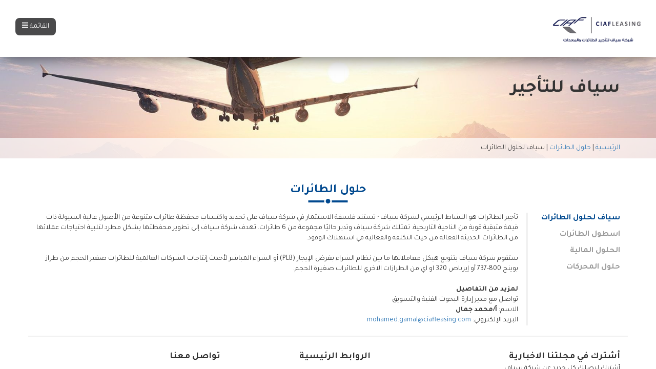

--- FILE ---
content_type: text/html; charset=UTF-8
request_url: https://ciafleasing.com/ar/leasing/%D8%AD%D9%84%D9%88%D9%84-%D8%A7%D9%84%D8%B7%D8%A7%D8%A6%D8%B1%D8%A7%D8%AA/%D8%B3%D9%8A%D8%A7%D9%81-%D9%84%D8%AD%D9%84%D9%88%D9%84-%D8%A7%D9%84%D8%B7%D8%A7%D8%A6%D8%B1%D8%A7%D8%AA/
body_size: 7699
content:
<!DOCTYPE html>
<html lang="en">
<head>
    <meta charset="utf-8">
    <meta http-equiv="X-UA-Compatible" content="IE=edge">
    <meta name="viewport" content="width=device-width, initial-scale=1">
    

    <!-- Add jQuery library -->
    <script type="text/javascript" src="https://code.jquery.com/jquery-latest.min.js"></script>


    <link href="https://ciafleasing.com/wp-content/themes/ciaf/css/ninja-forms-style.css" rel="stylesheet">
    <link href="https://ciafleasing.com/wp-content/themes/ciaf/css/bootstrap.min.css" rel="stylesheet">
    <link href="https://ciafleasing.com/wp-content/themes/ciaf/css/slidebars.css" rel="stylesheet">
    <script src="https://oss.maxcdn.com/html5shiv/3.7.3/html5shiv.min.js"></script>
    <script src="https://oss.maxcdn.com/respond/1.4.2/respond.min.js"></script>
    <link href="https://ciafleasing.com/wp-content/themes/ciaf/css/animate.css" rel="stylesheet">
            <link rel="stylesheet" href="https://ciafleasing.com/wp-content/themes/ciaf/css/bootstrap-rtl.css">
        <link href="https://ciafleasing.com/wp-content/themes/ciaf/css/style-rtl.css" rel="stylesheet">
        <script src="https://ciafleasing.com/wp-content/themes/ciaf/js/bootstrap.min.js"></script>
    <script defer src="https://use.fontawesome.com/releases/v5.0.8/js/all.js"></script>
    <script src="https://ciafleasing.com/wp-content/themes/ciaf/js/jquery.matchHeight.js"></script>
    <script src="https://ciafleasing.com/wp-content/themes/ciaf/js/slidebars.js"></script>
    <script src="https://ciafleasing.com/wp-content/themes/ciaf/js/scripts.js"></script>
    <meta name='robots' content='index, follow, max-image-preview:large, max-snippet:-1, max-video-preview:-1' />
<link rel="alternate" href="https://ciafleasing.com/leasing/ac-solution/about/" hreflang="en" />
<link rel="alternate" href="https://ciafleasing.com/ar/leasing/%d8%ad%d9%84%d9%88%d9%84-%d8%a7%d9%84%d8%b7%d8%a7%d8%a6%d8%b1%d8%a7%d8%aa/%d8%b3%d9%8a%d8%a7%d9%81-%d9%84%d8%ad%d9%84%d9%88%d9%84-%d8%a7%d9%84%d8%b7%d8%a7%d8%a6%d8%b1%d8%a7%d8%aa/" hreflang="ar" />

	<!-- This site is optimized with the Yoast SEO plugin v25.5 - https://yoast.com/wordpress/plugins/seo/ -->
	<title>سياف لحلول الطائرات - CIAF Leasing</title>
	<link rel="canonical" href="https://ciafleasing.com/ar/leasing/حلول-الطائرات/سياف-لحلول-الطائرات/" />
	<meta property="og:locale" content="ar_AR" />
	<meta property="og:locale:alternate" content="en_US" />
	<meta property="og:type" content="article" />
	<meta property="og:title" content="سياف لحلول الطائرات - CIAF Leasing" />
	<meta property="og:description" content="تأجير الطائرات هو النشاط الرئيسي لشركة سياف ؛ تستند فلسفة الاستثمار في شركة سياف على تحديد واكتساب محفظة طائرات متنوعة من الأصول عالية السيولة ذات قيمة متبقية قوية من الناحية التاريخية. تمتلك شركة سياف وتدير حاليًا مجموعة من 6 طائرات. تهدف شركة سياف إلى تطوير محفظتها بشكل مطرد لتلبية احتياجات عملائها من الطائرات الحديثة الفعالة [&hellip;]" />
	<meta property="og:url" content="https://ciafleasing.com/ar/leasing/حلول-الطائرات/سياف-لحلول-الطائرات/" />
	<meta property="og:site_name" content="CIAF Leasing" />
	<meta property="article:modified_time" content="2019-02-04T08:39:26+00:00" />
	<meta property="og:image" content="https://ciafleasing.com/wp-content/uploads/2025/07/logo.png" />
	<meta property="og:image:width" content="266" />
	<meta property="og:image:height" content="105" />
	<meta property="og:image:type" content="image/png" />
	<meta name="twitter:card" content="summary_large_image" />
	<script type="application/ld+json" class="yoast-schema-graph">{"@context":"https://schema.org","@graph":[{"@type":"WebPage","@id":"https://ciafleasing.com/ar/leasing/%d8%ad%d9%84%d9%88%d9%84-%d8%a7%d9%84%d8%b7%d8%a7%d8%a6%d8%b1%d8%a7%d8%aa/%d8%b3%d9%8a%d8%a7%d9%81-%d9%84%d8%ad%d9%84%d9%88%d9%84-%d8%a7%d9%84%d8%b7%d8%a7%d8%a6%d8%b1%d8%a7%d8%aa/","url":"https://ciafleasing.com/ar/leasing/%d8%ad%d9%84%d9%88%d9%84-%d8%a7%d9%84%d8%b7%d8%a7%d8%a6%d8%b1%d8%a7%d8%aa/%d8%b3%d9%8a%d8%a7%d9%81-%d9%84%d8%ad%d9%84%d9%88%d9%84-%d8%a7%d9%84%d8%b7%d8%a7%d8%a6%d8%b1%d8%a7%d8%aa/","name":"سياف لحلول الطائرات - CIAF Leasing","isPartOf":{"@id":"https://ciafleasing.com/ar/#website"},"datePublished":"2018-10-24T11:02:39+00:00","dateModified":"2019-02-04T08:39:26+00:00","breadcrumb":{"@id":"https://ciafleasing.com/ar/leasing/%d8%ad%d9%84%d9%88%d9%84-%d8%a7%d9%84%d8%b7%d8%a7%d8%a6%d8%b1%d8%a7%d8%aa/%d8%b3%d9%8a%d8%a7%d9%81-%d9%84%d8%ad%d9%84%d9%88%d9%84-%d8%a7%d9%84%d8%b7%d8%a7%d8%a6%d8%b1%d8%a7%d8%aa/#breadcrumb"},"inLanguage":"ar","potentialAction":[{"@type":"ReadAction","target":["https://ciafleasing.com/ar/leasing/%d8%ad%d9%84%d9%88%d9%84-%d8%a7%d9%84%d8%b7%d8%a7%d8%a6%d8%b1%d8%a7%d8%aa/%d8%b3%d9%8a%d8%a7%d9%81-%d9%84%d8%ad%d9%84%d9%88%d9%84-%d8%a7%d9%84%d8%b7%d8%a7%d8%a6%d8%b1%d8%a7%d8%aa/"]}]},{"@type":"BreadcrumbList","@id":"https://ciafleasing.com/ar/leasing/%d8%ad%d9%84%d9%88%d9%84-%d8%a7%d9%84%d8%b7%d8%a7%d8%a6%d8%b1%d8%a7%d8%aa/%d8%b3%d9%8a%d8%a7%d9%81-%d9%84%d8%ad%d9%84%d9%88%d9%84-%d8%a7%d9%84%d8%b7%d8%a7%d8%a6%d8%b1%d8%a7%d8%aa/#breadcrumb","itemListElement":[{"@type":"ListItem","position":1,"name":"الرئيسية","item":"https://ciafleasing.com/ar/"},{"@type":"ListItem","position":2,"name":"حلول الطائرات","item":"https://ciafleasing.com/ar/leasing/%d8%ad%d9%84%d9%88%d9%84-%d8%a7%d9%84%d8%b7%d8%a7%d8%a6%d8%b1%d8%a7%d8%aa/"},{"@type":"ListItem","position":3,"name":"سياف لحلول الطائرات"}]},{"@type":"WebSite","@id":"https://ciafleasing.com/ar/#website","url":"https://ciafleasing.com/ar/","name":"CIAF Leasing","description":"","publisher":{"@id":"https://ciafleasing.com/ar/#organization"},"potentialAction":[{"@type":"SearchAction","target":{"@type":"EntryPoint","urlTemplate":"https://ciafleasing.com/ar/?s={search_term_string}"},"query-input":{"@type":"PropertyValueSpecification","valueRequired":true,"valueName":"search_term_string"}}],"inLanguage":"ar"},{"@type":"Organization","@id":"https://ciafleasing.com/ar/#organization","name":"CIAF Leasing","url":"https://ciafleasing.com/ar/","logo":{"@type":"ImageObject","inLanguage":"ar","@id":"https://ciafleasing.com/ar/#/schema/logo/image/","url":"https://ciafleasing.com/wp-content/uploads/2025/07/logo.png","contentUrl":"https://ciafleasing.com/wp-content/uploads/2025/07/logo.png","width":266,"height":105,"caption":"CIAF Leasing"},"image":{"@id":"https://ciafleasing.com/ar/#/schema/logo/image/"}}]}</script>
	<!-- / Yoast SEO plugin. -->


<link rel="alternate" title="oEmbed (JSON)" type="application/json+oembed" href="https://ciafleasing.com/wp-json/oembed/1.0/embed?url=https%3A%2F%2Fciafleasing.com%2Far%2Fleasing%2F%25d8%25ad%25d9%2584%25d9%2588%25d9%2584-%25d8%25a7%25d9%2584%25d8%25b7%25d8%25a7%25d8%25a6%25d8%25b1%25d8%25a7%25d8%25aa%2F%25d8%25b3%25d9%258a%25d8%25a7%25d9%2581-%25d9%2584%25d8%25ad%25d9%2584%25d9%2588%25d9%2584-%25d8%25a7%25d9%2584%25d8%25b7%25d8%25a7%25d8%25a6%25d8%25b1%25d8%25a7%25d8%25aa%2F" />
<link rel="alternate" title="oEmbed (XML)" type="text/xml+oembed" href="https://ciafleasing.com/wp-json/oembed/1.0/embed?url=https%3A%2F%2Fciafleasing.com%2Far%2Fleasing%2F%25d8%25ad%25d9%2584%25d9%2588%25d9%2584-%25d8%25a7%25d9%2584%25d8%25b7%25d8%25a7%25d8%25a6%25d8%25b1%25d8%25a7%25d8%25aa%2F%25d8%25b3%25d9%258a%25d8%25a7%25d9%2581-%25d9%2584%25d8%25ad%25d9%2584%25d9%2588%25d9%2584-%25d8%25a7%25d9%2584%25d8%25b7%25d8%25a7%25d8%25a6%25d8%25b1%25d8%25a7%25d8%25aa%2F&#038;format=xml" />
<style id='wp-img-auto-sizes-contain-inline-css' type='text/css'>
img:is([sizes=auto i],[sizes^="auto," i]){contain-intrinsic-size:3000px 1500px}
/*# sourceURL=wp-img-auto-sizes-contain-inline-css */
</style>
<style id='wp-emoji-styles-inline-css' type='text/css'>

	img.wp-smiley, img.emoji {
		display: inline !important;
		border: none !important;
		box-shadow: none !important;
		height: 1em !important;
		width: 1em !important;
		margin: 0 0.07em !important;
		vertical-align: -0.1em !important;
		background: none !important;
		padding: 0 !important;
	}
/*# sourceURL=wp-emoji-styles-inline-css */
</style>
<style id='wp-block-library-inline-css' type='text/css'>
:root{--wp-block-synced-color:#7a00df;--wp-block-synced-color--rgb:122,0,223;--wp-bound-block-color:var(--wp-block-synced-color);--wp-editor-canvas-background:#ddd;--wp-admin-theme-color:#007cba;--wp-admin-theme-color--rgb:0,124,186;--wp-admin-theme-color-darker-10:#006ba1;--wp-admin-theme-color-darker-10--rgb:0,107,160.5;--wp-admin-theme-color-darker-20:#005a87;--wp-admin-theme-color-darker-20--rgb:0,90,135;--wp-admin-border-width-focus:2px}@media (min-resolution:192dpi){:root{--wp-admin-border-width-focus:1.5px}}.wp-element-button{cursor:pointer}:root .has-very-light-gray-background-color{background-color:#eee}:root .has-very-dark-gray-background-color{background-color:#313131}:root .has-very-light-gray-color{color:#eee}:root .has-very-dark-gray-color{color:#313131}:root .has-vivid-green-cyan-to-vivid-cyan-blue-gradient-background{background:linear-gradient(135deg,#00d084,#0693e3)}:root .has-purple-crush-gradient-background{background:linear-gradient(135deg,#34e2e4,#4721fb 50%,#ab1dfe)}:root .has-hazy-dawn-gradient-background{background:linear-gradient(135deg,#faaca8,#dad0ec)}:root .has-subdued-olive-gradient-background{background:linear-gradient(135deg,#fafae1,#67a671)}:root .has-atomic-cream-gradient-background{background:linear-gradient(135deg,#fdd79a,#004a59)}:root .has-nightshade-gradient-background{background:linear-gradient(135deg,#330968,#31cdcf)}:root .has-midnight-gradient-background{background:linear-gradient(135deg,#020381,#2874fc)}:root{--wp--preset--font-size--normal:16px;--wp--preset--font-size--huge:42px}.has-regular-font-size{font-size:1em}.has-larger-font-size{font-size:2.625em}.has-normal-font-size{font-size:var(--wp--preset--font-size--normal)}.has-huge-font-size{font-size:var(--wp--preset--font-size--huge)}.has-text-align-center{text-align:center}.has-text-align-left{text-align:left}.has-text-align-right{text-align:right}.has-fit-text{white-space:nowrap!important}#end-resizable-editor-section{display:none}.aligncenter{clear:both}.items-justified-left{justify-content:flex-start}.items-justified-center{justify-content:center}.items-justified-right{justify-content:flex-end}.items-justified-space-between{justify-content:space-between}.screen-reader-text{border:0;clip-path:inset(50%);height:1px;margin:-1px;overflow:hidden;padding:0;position:absolute;width:1px;word-wrap:normal!important}.screen-reader-text:focus{background-color:#ddd;clip-path:none;color:#444;display:block;font-size:1em;height:auto;left:5px;line-height:normal;padding:15px 23px 14px;text-decoration:none;top:5px;width:auto;z-index:100000}html :where(.has-border-color){border-style:solid}html :where([style*=border-top-color]){border-top-style:solid}html :where([style*=border-right-color]){border-right-style:solid}html :where([style*=border-bottom-color]){border-bottom-style:solid}html :where([style*=border-left-color]){border-left-style:solid}html :where([style*=border-width]){border-style:solid}html :where([style*=border-top-width]){border-top-style:solid}html :where([style*=border-right-width]){border-right-style:solid}html :where([style*=border-bottom-width]){border-bottom-style:solid}html :where([style*=border-left-width]){border-left-style:solid}html :where(img[class*=wp-image-]){height:auto;max-width:100%}:where(figure){margin:0 0 1em}html :where(.is-position-sticky){--wp-admin--admin-bar--position-offset:var(--wp-admin--admin-bar--height,0px)}@media screen and (max-width:600px){html :where(.is-position-sticky){--wp-admin--admin-bar--position-offset:0px}}
/*wp_block_styles_on_demand_placeholder:69773ab0643dc*/
/*# sourceURL=wp-block-library-inline-css */
</style>
<style id='classic-theme-styles-inline-css' type='text/css'>
/*! This file is auto-generated */
.wp-block-button__link{color:#fff;background-color:#32373c;border-radius:9999px;box-shadow:none;text-decoration:none;padding:calc(.667em + 2px) calc(1.333em + 2px);font-size:1.125em}.wp-block-file__button{background:#32373c;color:#fff;text-decoration:none}
/*# sourceURL=/wp-includes/css/classic-themes.min.css */
</style>
<link rel="https://api.w.org/" href="https://ciafleasing.com/wp-json/" /><link rel="EditURI" type="application/rsd+xml" title="RSD" href="https://ciafleasing.com/xmlrpc.php?rsd" />
<meta name="generator" content="WordPress 6.9" />
<link rel='shortlink' href='https://ciafleasing.com/?p=320' />
<link rel="icon" href="https://ciafleasing.com/wp-content/uploads/2018/03/cropped-Untitled-32x32.jpg" sizes="32x32" />
<link rel="icon" href="https://ciafleasing.com/wp-content/uploads/2018/03/cropped-Untitled-192x192.jpg" sizes="192x192" />
<link rel="apple-touch-icon" href="https://ciafleasing.com/wp-content/uploads/2018/03/cropped-Untitled-180x180.jpg" />
<meta name="msapplication-TileImage" content="https://ciafleasing.com/wp-content/uploads/2018/03/cropped-Untitled-270x270.jpg" />
</head>
<body class="fadeIn animated">

<div off-canvas="slidebar-1 left overlay" class="sidebar">
    <form>
        <div class="inner-addon right-addon">
            <i class="glyphicon glyphicon-search"></i>
            <input type="text" class="form-control" placeholder="أبحث عن" />
        </div>
    </form>
    <ul class="main">
         <li class="item">
<a href="/ciaf/ar">الرئيسية <i class="fas fa-home"></i></a>
</li>
<li class="dropdown">
<a href="#" class="btn btn-default dropdown-toggle" data-toggle="dropdown" role="button" aria-haspopup="true" aria-expanded="false">سياف لتأجير الطائرات <i class="fas fa-plane"></i></a>
<ul class="dropdown-menu">
<li>
<a href="https://ciafleasing.com/ar/leasing/%d8%ad%d9%84%d9%88%d9%84-%d8%a7%d9%84%d8%b7%d8%a7%d8%a6%d8%b1%d8%a7%d8%aa/">حلول الطائرات</a>
</li>
</ul>
</li>
<li class="dropdown">
<a href="#" class="btn btn-default dropdown-toggle" data-toggle="dropdown" role="button" aria-haspopup="true" aria-expanded="false">سياف للإستشارات<i class="fas fa-chart-bar"></i></a>
<ul class="dropdown-menu">
<li>
<a href="https://ciafleasing.com/ar/consulting/%d8%b3%d9%8a%d8%a7%d9%81-%d9%84%d9%84%d8%a5%d8%b3%d8%aa%d8%b4%d8%a7%d8%b1%d8%a7%d8%aa/%d8%b9%d9%86-%d8%b3%d9%8a%d8%a7%d9%81-%d9%84%d9%84%d8%a5%d8%b3%d8%aa%d8%b4%d8%a7%d8%b1%d8%a7%d8%aa/">عن سياف للإستشارات</a>
</li>
<li>
<a href="https://ciafleasing.com/ar/consulting/%d8%b3%d9%8a%d8%a7%d9%81-%d9%84%d9%84%d8%a5%d8%b3%d8%aa%d8%b4%d8%a7%d8%b1%d8%a7%d8%aa/%d8%a7%d9%84%d8%a7%d8%b3%d8%aa%d8%b4%d8%a7%d8%b1%d8%a7%d8%aa-%d9%81%d9%8a-%d9%85%d8%ac%d8%a7%d9%84-%d8%a7%d9%84%d8%b5%d9%8a%d8%a7%d9%86%d8%a9-%d9%88%d8%a7%d9%84%d8%b9%d9%85%d8%b1%d8%a7%d8%aa/">مجال الصيانة والعمرات</a>
</li>
<li>
<a href="https://ciafleasing.com/ar/consulting/%d8%b3%d9%8a%d8%a7%d9%81-%d9%84%d9%84%d8%a5%d8%b3%d8%aa%d8%b4%d8%a7%d8%b1%d8%a7%d8%aa/%d8%a7%d9%84%d9%88%d9%83%d8%a7%d9%84%d8%a7%d8%aa/">الوكالات</a>
</li>
<li>
<a href="https://ciafleasing.com/ar/consulting/%d8%b3%d9%8a%d8%a7%d9%81-%d9%84%d9%84%d8%a5%d8%b3%d8%aa%d8%b4%d8%a7%d8%b1%d8%a7%d8%aa/%d8%a7%d9%84%d8%a7%d8%b3%d8%aa%d8%b4%d8%a7%d8%b1%d8%a7%d8%aa-%d9%81%d9%8a-%d9%85%d8%ac%d8%a7%d9%84-%d8%a7%d9%84%d8%ae%d8%af%d9%85%d8%a7%d8%aa-%d8%a7%d9%84%d8%a3%d8%b1%d8%b6%d9%8a%d8%a9/">مجال الخدمات الأرضية</a>
</li>
<li>
<a href="https://ciafleasing.com/ar/consulting/%d8%b3%d9%8a%d8%a7%d9%81-%d9%84%d9%84%d8%a5%d8%b3%d8%aa%d8%b4%d8%a7%d8%b1%d8%a7%d8%aa/%d8%a7%d9%84%d8%a7%d8%b3%d8%aa%d8%b4%d8%a7%d8%b1%d8%a7%d8%aa-%d9%81%d9%8a-%d9%85%d8%ac%d8%a7%d9%84-%d8%b4%d8%b1%d9%83%d8%a7%d8%aa-%d8%a7%d9%84%d8%b7%d9%8a%d8%b1%d8%a7%d9%86/">مجال شركات الطيران</a>
</li>
<li>
<a href="https://ciafleasing.com/ar/consulting/%d8%b3%d9%8a%d8%a7%d9%81-%d9%84%d9%84%d8%a5%d8%b3%d8%aa%d8%b4%d8%a7%d8%b1%d8%a7%d8%aa/%d8%a7%d9%84%d8%a5%d8%b3%d8%aa%d8%b4%d8%a7%d8%b1%d8%a7%d8%aa-%d8%a7%d9%84%d8%aa%d8%ac%d8%a7%d8%b1%d9%8a%d8%a9/">الإستشارات التجارية</a>
</li>
</ul>
</li>
<li class="item">
<a href="#">سياف للتدريب<i class="fas fa-graduation-cap"></i></a>
</li>
<li class="item">
<a href="#">سياف للعمليات الجوية<i class="fas fa-cogs"></i></a>
</li>
<li class="item">
<a href="#">سياف لصيانة الطائرات<i class="fas fa-sliders-h"></i></a>
</li>
<li class="item">
<a href="https://ciafleasing.com/ar/%d9%85%d9%86-%d9%86%d8%ad%d9%86/">من نحن <i class="fas fa-home"></i></a>
</li>
<li class="item">
<a href="https://ciafleasing.com/ar/news/">الاخبار<i class="fas fa-newspaper"></i></a>
</li>
<li class="item">
<a href="https://ciafleasing.com/ar/career/">الوظائف<i class="fas fa-briefcase"></i></a>
</li>
<li class="dropdown">
<a href="#" class="btn btn-default dropdown-toggle" data-toggle="dropdown" role="button" aria-haspopup="true" aria-expanded="false">للتواصل <i class="fas fa-phone-volume"></i></a>
<ul class="dropdown-menu">
<li>
<a href="https://ciafleasing.com/ar/%d8%aa%d9%88%d8%a7%d8%b5%d9%84-%d9%85%d8%b9%d9%86%d8%a7/">تواصل معنا</a>
</li>
<li>
<a href="https://ciafleasing.com/ar/%d9%81%d8%b1%d9%8a%d9%82-%d8%a7%d9%84%d8%b9%d9%85%d9%84/">فريق العمل</a>
</li>
</ul>
</li>
    </ul>
    <div class="lang">
        <ul class="social">
                            <li><a class="social" href="https://www.facebook.com/Ciafleasing-2219670208255177/" target="_blank"><i class="fab fa-facebook-f" aria-hidden="true"></i></a></li>
                                                    <li><a class="social" href="#" target="_blank"><i class="fab fa-linkedin-in" aria-hidden="true"></i></a></li>
                                </ul>
                    <a href="https://ciafleasing.com/leasing/ac-solution/about/" class="btn btn-default">English</a>
            </div>
</div>

<div id="slide-container" canvas="container">
    <header>
        <nav class="navbar navbar-default navbar-fixed-top inner-header">
            <div class="container-fluid">
                <!-- Brand and toggle get grouped for better mobile display -->
                <div class="navbar-header">
                    <button type="button" class="navbar-toggle collapsed js-toggle-left-slidebar" data-toggle="collapse" data-target="#bs-example-navbar-collapse-1" aria-expanded="false">
                        <span class="sr-only">Toggle navigation</span>
                        <span class="icon-bar"></span>
                        <span class="icon-bar"></span>
                        <span class="icon-bar"></span>
                    </button>
                    <a class="navbar-brand" href="https://ciafleasing.com/ar/"><img src="https://ciafleasing.com/wp-content/themes/ciaf/img/logo.png" height="80"></a>
                </div>

                <!-- Collect the nav links, forms, and other content for toggling -->
                <div class="collapse navbar-collapse" id="bs-example-navbar-collapse-1">
                    <ul class="nav navbar-nav navbar-right">
                        <li class="menu-btn js-toggle-left-slidebar"><a href="#"><i class="fas fa-bars"></i>  القائمة </a></li>
                    </ul>
                </div><!-- /.navbar-collapse -->
            </div><!-- /.container-fluid -->
        </nav>
    </header>
   <section class="page-head" style="background-image: url('https://ciafleasing.com/wp-content/uploads/2018/03/shutterstock_364510256-e1548935316497.jpg')">
    <div class="container">

        <h1>سياف للتأجير</h1>
    </div>
    <div class="cbreadcrumb">
        <div class="container">
            <span><span><a href="https://ciafleasing.com/ar/">الرئيسية</a></span> | <span><a href="https://ciafleasing.com/ar/leasing/%d8%ad%d9%84%d9%88%d9%84-%d8%a7%d9%84%d8%b7%d8%a7%d8%a6%d8%b1%d8%a7%d8%aa/">حلول الطائرات</a></span> | <span class="breadcrumb_last" aria-current="page">سياف لحلول الطائرات</span></span>        </div>
    </div>
</section>

    <section class="page-content">
        <div class="container">
            <div class="row">
                <div class="col-xs-12 text-center">
                    <h3 class="content-title">حلول الطائرات</h3>
                </div>
                                <div class="col-lg-2 col-md-3 col-sm-4 col-xs-12 content-nav">
                    <a href="https://ciafleasing.com/ar/leasing/%d8%ad%d9%84%d9%88%d9%84-%d8%a7%d9%84%d8%b7%d8%a7%d8%a6%d8%b1%d8%a7%d8%aa/%d8%b3%d9%8a%d8%a7%d9%81-%d9%84%d8%ad%d9%84%d9%88%d9%84-%d8%a7%d9%84%d8%b7%d8%a7%d8%a6%d8%b1%d8%a7%d8%aa/" class="active">سياف لحلول الطائرات</a>
                    <a href="https://ciafleasing.com/ar/leasing/%d8%ad%d9%84%d9%88%d9%84-%d8%a7%d9%84%d8%b7%d8%a7%d8%a6%d8%b1%d8%a7%d8%aa/%d8%a7%d8%b3%d8%b7%d9%88%d9%84-%d8%a7%d9%84%d8%b7%d8%a7%d8%a6%d8%b1%d8%a7%d8%aa/" >اسطول الطائرات</a>
                    <a href="https://ciafleasing.com/ar/leasing/%d8%ad%d9%84%d9%88%d9%84-%d8%a7%d9%84%d8%b7%d8%a7%d8%a6%d8%b1%d8%a7%d8%aa/%d8%a7%d9%84%d8%ad%d9%84%d9%88%d9%84-%d8%a7%d9%84%d9%85%d8%a7%d9%84%d9%8a%d8%a9/" >الحلول المالية</a>
                    <a href="https://ciafleasing.com/ar/leasing/%d8%ad%d9%84%d9%88%d9%84-%d8%a7%d9%84%d8%b7%d8%a7%d8%a6%d8%b1%d8%a7%d8%aa/%d8%ad%d9%84%d9%88%d9%84-%d8%a7%d9%84%d9%85%d8%ad%d8%b1%d9%83%d8%a7%d8%aa/" >حلول المحركات</a>
                    </div>
        
                <div class="col-lg-10 col-md-9 col-sm-8 col-xs-12 content">
                    <p style="direction: rtl; text-align: right;">تأجير الطائرات هو النشاط الرئيسي لشركة سياف ؛ تستند فلسفة الاستثمار في شركة سياف على تحديد واكتساب محفظة طائرات متنوعة من الأصول عالية السيولة ذات قيمة متبقية قوية من الناحية التاريخية. تمتلك شركة سياف وتدير حاليًا مجموعة من 6 طائرات. تهدف شركة سياف إلى تطوير محفظتها بشكل مطرد لتلبية احتياجات عملائها من الطائرات الحديثة الفعالة من حيث التكلفة والفعالية في استهلاك الوقود.</p>
<p>&nbsp;</p>
<p style="direction: rtl; text-align: right;">ستقوم شركة سياف بتنويع هيكل معاملاتها ما بين نظام الشراء بغرض الإيجار (PLB) أو الشراء المباشر لأحدث إنتاجات الشركات العالمية للطائرات صغير الحجم من طراز بوينج 800-737 أو إيرباص 320 او اي من الطرازات الاخري للطائرات صغيرة الحجم.</p>
<p>&nbsp;</p>
<p style="direction: rtl; text-align: right;"><strong>لمزيد من التفاصيل</strong></p>
<p style="direction: rtl; text-align: right;">تواصل مع مدير إدارة البحوث الفنية والتسويق</p>
<p style="direction: rtl; text-align: right;">الاسم:<strong> أ/محمد جمال</strong></p>
<p style="direction: rtl; text-align: right;">البريد الإلكتروني: <a href="mailto:mohamed.gamal@ciafleasing.com">mohamed.gamal@ciafleasing.com</a></p>
                </div>
            </div>
        </div>
    </section>

<footer>
    <div class="container">
        <div class="row">
            <div class="col-lg-5 col-md-4 col-sm-12 col-xs-12 newsletter">
                <h4 class="f-title">
                    أشترك في مجلتنا الاخبارية                </h4>
                <form>
                    <p>أشترك ليصلك كل جديد عن شركة سياف</p>
                    <input type="email" class="form-control" placeholder="ألبريد الاكتروني">
                    <input type="submit" class="btn btn-default" value="إرسال">
                </form>
            </div>
            <div class="col-lg-3 col-md-4 col-sm-12 col-xs-12">
                <h4 class="f-title2">
                    الروابط الرئيسية                </h4>
                 <ul><li>
<a href="https://ciafleasing.com/ar/%d9%85%d9%86-%d9%86%d8%ad%d9%86/">من نحن</a></li></ul>
<ul><li>
<a href="https://ciafleasing.com/ar/%d8%aa%d9%88%d8%a7%d8%b5%d9%84-%d9%85%d8%b9%d9%86%d8%a7/">تواصل معنا</a></li></ul>
<ul><li>
<a href="https://ciafleasing.com/ar/leasing/%d8%ad%d9%84%d9%88%d9%84-%d8%a7%d9%84%d8%b7%d8%a7%d8%a6%d8%b1%d8%a7%d8%aa/">حلول الطائرات</a></li></ul>
<ul><li>
<a href="https://ciafleasing.com/ar/consulting/%d8%b3%d9%8a%d8%a7%d9%81-%d9%84%d9%84%d8%a5%d8%b3%d8%aa%d8%b4%d8%a7%d8%b1%d8%a7%d8%aa/">سياف للإستشارات</a></li></ul>
            </div>
            <div class="col-lg-4 col-md-4 col-sm-12 col-xs-12">
                <h4 class="f-title2">
                    تواصل معنا                </h4>
                <p><span style="color: #003366;"><strong>الفرع الرئيسي</strong></span></p>
<p>مكتب رقم 7020, قاعة الركاب رقم 2</p>
<p>مبني رقم 1 مطار القاهرة</p>
<p>القاهرة, مصر</p>
<p><span style="color: #003366;"><strong> تليفون</strong></span></p>
<p>+202-2267 7785</p>
<p><span style="color: #003366;"><strong> البريد الإلكتروني</strong></span></p>
<p>info@ciafleasing.com</p>
            </div>
        </div>
    </div>
</footer>

<section class="copyright">
    <h5>جميع الحقوق محفوظة لدى شركة سياف لتأجير الطائرات والمعدات 2019</h5>
</section>

</div>

<script type="speculationrules">
{"prefetch":[{"source":"document","where":{"and":[{"href_matches":"/*"},{"not":{"href_matches":["/wp-*.php","/wp-admin/*","/wp-content/uploads/*","/wp-content/*","/wp-content/plugins/*","/wp-content/themes/ciaf/*","/*\\?(.+)"]}},{"not":{"selector_matches":"a[rel~=\"nofollow\"]"}},{"not":{"selector_matches":".no-prefetch, .no-prefetch a"}}]},"eagerness":"conservative"}]}
</script>
<script id="wp-emoji-settings" type="application/json">
{"baseUrl":"https://s.w.org/images/core/emoji/17.0.2/72x72/","ext":".png","svgUrl":"https://s.w.org/images/core/emoji/17.0.2/svg/","svgExt":".svg","source":{"concatemoji":"https://ciafleasing.com/wp-includes/js/wp-emoji-release.min.js?ver=6.9"}}
</script>
<script type="module">
/* <![CDATA[ */
/*! This file is auto-generated */
const a=JSON.parse(document.getElementById("wp-emoji-settings").textContent),o=(window._wpemojiSettings=a,"wpEmojiSettingsSupports"),s=["flag","emoji"];function i(e){try{var t={supportTests:e,timestamp:(new Date).valueOf()};sessionStorage.setItem(o,JSON.stringify(t))}catch(e){}}function c(e,t,n){e.clearRect(0,0,e.canvas.width,e.canvas.height),e.fillText(t,0,0);t=new Uint32Array(e.getImageData(0,0,e.canvas.width,e.canvas.height).data);e.clearRect(0,0,e.canvas.width,e.canvas.height),e.fillText(n,0,0);const a=new Uint32Array(e.getImageData(0,0,e.canvas.width,e.canvas.height).data);return t.every((e,t)=>e===a[t])}function p(e,t){e.clearRect(0,0,e.canvas.width,e.canvas.height),e.fillText(t,0,0);var n=e.getImageData(16,16,1,1);for(let e=0;e<n.data.length;e++)if(0!==n.data[e])return!1;return!0}function u(e,t,n,a){switch(t){case"flag":return n(e,"\ud83c\udff3\ufe0f\u200d\u26a7\ufe0f","\ud83c\udff3\ufe0f\u200b\u26a7\ufe0f")?!1:!n(e,"\ud83c\udde8\ud83c\uddf6","\ud83c\udde8\u200b\ud83c\uddf6")&&!n(e,"\ud83c\udff4\udb40\udc67\udb40\udc62\udb40\udc65\udb40\udc6e\udb40\udc67\udb40\udc7f","\ud83c\udff4\u200b\udb40\udc67\u200b\udb40\udc62\u200b\udb40\udc65\u200b\udb40\udc6e\u200b\udb40\udc67\u200b\udb40\udc7f");case"emoji":return!a(e,"\ud83e\u1fac8")}return!1}function f(e,t,n,a){let r;const o=(r="undefined"!=typeof WorkerGlobalScope&&self instanceof WorkerGlobalScope?new OffscreenCanvas(300,150):document.createElement("canvas")).getContext("2d",{willReadFrequently:!0}),s=(o.textBaseline="top",o.font="600 32px Arial",{});return e.forEach(e=>{s[e]=t(o,e,n,a)}),s}function r(e){var t=document.createElement("script");t.src=e,t.defer=!0,document.head.appendChild(t)}a.supports={everything:!0,everythingExceptFlag:!0},new Promise(t=>{let n=function(){try{var e=JSON.parse(sessionStorage.getItem(o));if("object"==typeof e&&"number"==typeof e.timestamp&&(new Date).valueOf()<e.timestamp+604800&&"object"==typeof e.supportTests)return e.supportTests}catch(e){}return null}();if(!n){if("undefined"!=typeof Worker&&"undefined"!=typeof OffscreenCanvas&&"undefined"!=typeof URL&&URL.createObjectURL&&"undefined"!=typeof Blob)try{var e="postMessage("+f.toString()+"("+[JSON.stringify(s),u.toString(),c.toString(),p.toString()].join(",")+"));",a=new Blob([e],{type:"text/javascript"});const r=new Worker(URL.createObjectURL(a),{name:"wpTestEmojiSupports"});return void(r.onmessage=e=>{i(n=e.data),r.terminate(),t(n)})}catch(e){}i(n=f(s,u,c,p))}t(n)}).then(e=>{for(const n in e)a.supports[n]=e[n],a.supports.everything=a.supports.everything&&a.supports[n],"flag"!==n&&(a.supports.everythingExceptFlag=a.supports.everythingExceptFlag&&a.supports[n]);var t;a.supports.everythingExceptFlag=a.supports.everythingExceptFlag&&!a.supports.flag,a.supports.everything||((t=a.source||{}).concatemoji?r(t.concatemoji):t.wpemoji&&t.twemoji&&(r(t.twemoji),r(t.wpemoji)))});
//# sourceURL=https://ciafleasing.com/wp-includes/js/wp-emoji-loader.min.js
/* ]]> */
</script>
</body>
</html>

--- FILE ---
content_type: text/css
request_url: https://ciafleasing.com/wp-content/themes/ciaf/css/ninja-forms-style.css
body_size: 715
content:
.ninja-forms-form .hp-wrap {
  display: none;
}

.ninja-forms-form .field-wrap {
  margin-bottom: 20px;
}

.ninja-forms-form-wrap .ninja-forms-form select {
  width: 100%;
  background: #fff;
  height: 32px;
}

.ninja-forms-form input[type="submit"] {
  height: auto;
}

.ninja-forms-form .textarea-wrap textarea {
  width: 100%;
  height: 150px;
}

.ninja-forms-form .left-wrap {
  width: 48.75%;
  clear: left;
  float: left;
  margin-left: 0;
}

.ninja-forms-form .right-wrap {
  width: 48.75%;
  clear: none;
  float: left;
  margin-left: 2.5%;
}

.grid-three-col-one-wrap {
  width: 32%;
  float: left;
  margin-right: 1%;
}
.grid-three-col-two-wrap {
  width: 32%;
  float: left;
  margin-right: 1%;
  margin-left: 1%;
}
.grid-three-col-three-wrap {
  width: 32%;
  float: left;
  margin-left: 1%;
}

.ninja-forms-form .ninja-forms-error .ninja-forms-field-error p,
.ninja-forms-form .ninja-forms-error label {
  color: #B94A48;
}

.ninja-forms-form .ninja-forms-error .ninja-forms-field-error p {
  font-size: 13px !important;
  font-weight: bold;
  margin: 0;
}

.ninja-forms-form .ninja-forms-error input,
.ninja-forms-form .ninja-forms-error.textarea-wrap textarea {
  border: 2px solid #B94A48 !important;
}

.ninja-forms-success-msg {
  font-weight: bold;
  padding: 15px;
  border: 2px solid #BBEE77;
  color: #222;
  background-color: #dff0d8;
  margin-bottom: 30px;
  font-size: 16px;
}

.ninja-forms-error-msg {
  font-weight: bold;
  padding: 15px;
  border: 2px solid #B94A48;
  color: #B94A48;
  background-color: #f2dede;
  margin-bottom: 30px;
  font-size: 16px;
}

.ninja-forms-success-msg p,
.ninja-forms-error-msg p {
  margin: 0;
  line-height: 1.7em;
}

.ninja-forms-required-items {
  display: none;
}

.ninja-forms-form-wrap input,
.ninja-forms-form-wrap select,
.ninja-forms-form-wrap textarea {
  padding: 4px 7px;
}

input::-webkit-outer-spin-button,
input::-webkit-inner-spin-button {
    /* display: none; <- Crashes Chrome on hover */
    -webkit-appearance: none;
    margin: 0; /* <-- Apparently some margin are still there even though it's hidden */
}

@media(max-width: 767px) {
  .ninja-forms-form .right-wrap,
  .ninja-forms-form .left-wrap {
    width: 100%;
    margin-left: 0;
    margin-right: 0;
    clear: none;
  }
  .grid-three-col-one-wrap,
  .grid-three-col-two-wrap,
  .grid-three-col-three-wrap,
  .right-wrap,
  .left-wrap {
    width: 100%;
    margin-left: 0;
    margin-right: 0;
    float: none;
  }   
}

--- FILE ---
content_type: text/css
request_url: https://ciafleasing.com/wp-content/themes/ciaf/css/style-rtl.css
body_size: 4559
content:
@import url('https://fonts.googleapis.com/css?family=Tajawal:300,400,500,700,900');
@import url('https://use.fontawesome.com/releases/v5.0.8/css/fontawesome.css');
@import url('https://use.fontawesome.com/releases/v5.0.8/css/regular.css');

html, body {
    height: 100%;
    width: 100%;
    margin: 0;
    font-family: 'Tajawal', sans-serif;
}
img{
	max-width: 100%;
}
p{
    margin-bottom: 0;
}
.navbar-brand{
    height: auto;
}
.navbar-default{
    background-color: transparent;
    border-color: transparent;
	margin-bottom: 0;
}
header .menu-btn{
    background-color: #4a4a4b;
    color: white;
    border-radius: 8px;
    margin-top: 35px;
    margin-left: 30px;
}
header .menu-btn a{
    padding: 7px 13px;
}
.navbar-default .navbar-nav>li>a{
    color: white;
}
.navbar-default .navbar-nav>li:hover>a{
    color: white;
}
.sidebar{
    background-color: white;
}
.sidebar form{
    padding: 15px 10px;
    background-color: rgba(0, 73, 143, 1);
}
.sidebar .form-control{
    border-radius: 0;
}
.sidebar .inner-addon {
    position: relative;
}
.sidebar .inner-addon .glyphicon {
    position: absolute;
    padding: 10px;
    pointer-events: none;
    color: #7e7e7f;
	left:0;
}
.sidebar .left-addon .glyphicon {
    left: 0;
}
.sidebar .left-addon input {
    padding-left: 30px;
}
.sidebar ul.main{
    margin-top: 20px;
    padding: 0;
}
.sidebar ul.main li{
    display: block;
}
.sidebar ul.main li a{
    display: block;
    padding: 15px 10px;
    color: #313131;
    font-size: 16px;
    border-bottom: 2px solid #e8e9e9;
}
.sidebar ul.main li a svg, .sidebar ul.main li .dropdown-toggle svg{
    margin-left: 13px;
}
ul.social{
    padding: 0;
}
.sidebar ul.main li:hover a , .sidebar ul.main li .dropdown-toggle:hover{
    color: #00498f;
    text-decoration: none;
}
.sidebar ul.main li:last-of-type a{
    border-bottom: none;
}
.sidebar ul.main .dropdown-menu li:last-of-type a{
    border-bottom: 2px solid #e8e9e9;
}
.sidebar ul.main li.dropdown{
    display: inline-block;
    width: 100%;
}
.sidebar ul.main li .dropdown-toggle{
    display: block;
    color: #313131;
    font-size: 16px;
    width: 100%;
    padding: 15px 10px;
    text-align: right;
    border: none;
    border-bottom: 2px solid #e8e9e9;
}
.sidebar ul.main li .dropdown-toggle:hover , .sidebar ul.main li .dropdown-toggle:focus , .sidebar ul.main li .dropdown-toggle:active{
    background-color: white;
    border: none;
    border-bottom: 2px solid #e8e9e9;
}
.sidebar li.dropdown .dropdown-menu{
    position: static;
    float: none;
    min-width: 160px;
    padding: 5px 0;
    margin: 0;
    font-size: 14px;
    text-align: right;
    list-style: none;
    background-color: #fff;
    -webkit-background-clip: padding-box;
    background-clip: padding-box;
    border: 1px solid #ccc;
    border: 0;
    border-radius: 0;
    -webkit-box-shadow: none;
    box-shadow: none;
}
ul.social li{
    display: inline-block;
}
ul.social li a{
    width: 30px;
    height: 30px;
    position: relative;
    display: block;
    border: 2px solid #00498f;
    color: #00498f;
    margin: 5px;
    border-radius: 50%;
}
ul.social li:before{
    display: none;
}
ul.social li a svg{
    position: absolute;
    left: 50%;
    top: 50%;
    transform: translate(-50%,-50%);
}
.sidebar .lang{
    text-align: center;
    width: 100%;
}
.sidebar .lang .btn-default{
    background-color: #00498f;
    color: white;
    padding: 5px 20px;
    border-radius: 0;
}

.carousel, .item, .active {
    height: 100%;
}
.carousel-inner {
    height: 100%;
    background: #000;
}

.carousel-caption{
    padding-bottom:80px;
}

.carousel-inner h2{
    font-size: 39px;
    font-weight: bold;
}
.carousel-inner p {
    padding:10px;
    font-size:39px;
}
.carousel-indicators {
    right: 0;
    left: 50%;
    margin-left: -30%;
    margin-right: 0;
    padding-right: 0;
}
.opacity {
    background-color: rgba(0, 0, 0, 0.8);
    padding: 15px 10px;
}

.fill {
    width: 100%;
    height: 100%;
    background-position: center;
    -webkit-background-size: cover;
    -moz-background-size: cover;
    background-size: cover;
    -o-background-size: cover;
    opacity:0.6;
}

.news-bar{
    background-color: #00498f;
    color: white;
}
.news-bar a{
    color: #b0b0b0;
    padding-right: 10px;
    position: relative;
    unicode-bidi: embed;
}
.news-bar a:first-of-type{
    padding-right: 10px;
}
.news-bar a:last-of-type{
    padding-left: 0;
}
.news-bar a:hover{
    color: white;
    text-decoration: none;
}
.news-bar a:after{
    content: '|';
    color: #b0b0b0;
    right: 0;
    position: absolute;
}
.news-bar a:last-of-type:after{
    display: none;
}
.news-bar marquee{
    margin-top: 8px;
    font-size: 16px;
    direction: ltr;
}
.home-about{
    padding-top: 40px;
    padding-bottom: 40px;
}
.home-about img{
    height: 260px;
    object-fit: cover;
    outline: 3px solid white;
    outline-offset: -15px;
}
.home-about .sec-title{
    color: #00498f;
    font-weight: bold;
}
.home-about p{
    font-size: 16px;
    color: #5f5f5f;
    padding-right: 0;
}
.home-about a{
    font-size: 16px;
    font-weight: bold;
    color: #333333;
}
.wwr{
    padding-top: 20px;
    padding-bottom: 20px;
    background-image: url("../img/bg-3icons.png");
    color: #00498f;
}
.wwr .single-wwr{
    padding-top: 30px;
    padding-bottom: 30px;
    background-color: rgba(255, 255, 255, 0.47);
    -webkit-box-shadow: 0px 0px 30px -7px rgba(0,0,0,0.75);
    -moz-box-shadow: 0px 0px 30px -7px rgba(0,0,0,0.75);
    box-shadow: 0px 0px 30px -7px rgba(0,0,0,0.75);
    transition: opacity,background-color ease .5s;
    height: 210px;
    position: relative;
    margin-bottom: 10px;
}
.wwr .single-wwr:hover{
    transition: opacity,background-color ease .5s;
    background-color: #00498f;
    outline: 3px solid white;
    outline-offset: -10px;
    padding: 15px;
}
.wwr .single-wwr .wwr-content{
    opacity: 0;
    color: white;
    display: none;
}
.wwr .single-wwr:hover .wwr-content{
    display: block;
    transform: translateY(-50%);
    position: absolute;
    padding: 0 15px;
    top: 50%;
    width: 100%;
    right: 0;
}
.wwr .single-wwr span , .wwr .single-wwr h4{
    opacity: 1;
    transition: opacity ease .5s;
    display: block;
}
.wwr .single-wwr:hover .wwr-content{
    opacity: 1;
    color: white;
    font-size: 16px;
}
.wwr .single-wwr:hover span , .wwr .single-wwr:hover h4{
    opacity: 0;
    transition: opacity ease .5s;
    display: none;
}
.wwr .single-wwr h4{
    font-weight: bold;
}
.wwr .single-wwr .ps-icon{
    position: absolute;
    left: 0;
    top: 0;
    background-color: #00498f;
    padding: 5px 10px;
    color: white;
}
.service{
    padding: 40px 0;
    background-size: cover;
    background-repeat: no-repeat;
}
.service .service-img{
    height: 300px;
    object-fit: cover;
    max-width: 480px;
    outline: 1px solid white;
    outline-offset: -10px;
}
.service h3{
    color: rgba(53, 53, 53, 1);
    font-weight: bold;
    font-size: 36px;
    padding-top: 13px;
    padding-bottom: 0;
}
.service.dark h3, .service.dark h6{
    color: white;
}
.service a svg{
    -ms-transform: rotate(-45deg); /* IE 9 */
    -webkit-transform: rotate(-45deg); /* Safari 3-8 */
    transform: rotate(-45deg);
    padding-left: 5px;
    font-size: 25px;
    float: right;
}
.service a{
    color: rgba(53, 53, 53, 1);
    font-size: 17px;
    display: block;
    padding-bottom: 13px;
}
.service .cont-btn{
    color: rgba(53, 53, 53, 1);
    border: 2px solid rgba(53, 53, 53, 1);
    display: inline-block;
    padding: 5px 15px;
    margin-top: 10px;
    font-weight: normal;
    font-size: 15px;
}
.service.dark .cont-btn{
    color: white;
    border-color: white;
}
.service.dark a{
    color: white;
}
.service.leasing{
    background-image: url("../img/leasing-wide.png");
}
.service.consulting{
    background-image: url("../img/consulting-wide.png");
    background-position: bottom;
}
.service.training{
    background-image: url("../img/training-wide.png");
}
.service.operation{
    background-image: url("../img/air-operation-wide.png");
}
.service.mro{
    background-image: url("../img/mro-wide.png");
}
footer{
    padding: 20px 0;
}
footer .f-title{
    font-weight: bold;
    margin-bottom: 3px;
}
footer .f-title2{
    font-weight: bold;
    margin-bottom: 20px;
}
footer form p{
    margin-bottom: 20px;
}
footer form .form-control{
    border: 1px solid black;
    border-radius: 0;
    margin-bottom: 10px;
    max-width: 350px;
}
footer form .btn{
    background-color: rgba(13, 23, 77, 1);
    color: white;
    padding: 3px 20px;
    border-radius: 0;
}
footer ul{
    padding-right: 0;
}
footer ul li{
    list-style: none;
    padding-bottom: 3px;
}
footer ul li a{
    color: rgba(70, 58, 58, 1);
    font-size: 16px;
}
.copyright{
    padding: 15px 0;
    text-align: center;
        background-color: #4a4a4b;
    color: white;
    border-top: 1px solid rgba(93, 103, 116, 1);
}

/******************* Page Header **********************/

.page-head{
    background-size: cover;
    background-repeat: no-repeat;
    background-position: center;
    margin-top: 70px;
    margin-bottom: 20px;
}
.page-head h1{
    padding: 65px 0;
    font-weight: bold;
}
.page-head .cbreadcrumb{
    padding: 10px 0;
    background-color: rgba(255, 255, 255, 0.7);
    direction: rtl;
}
/***************** content ***************************/
.page-content .content-title{
    color: #00498f;
    padding: 10px 0 10px;
    font-weight: bold;
    position: relative;
    margin-bottom: 20px;
}
.page-content .content-title:before{
    position: absolute;
    bottom: 0;
    left: 50%;
    background-color: #00498f;
    width: 77px;
    height: 4px;
    content: '';
    transform: translateX(-50%);
}
.page-content .content-title:after{
    position: absolute;
    bottom: -5px;
    left: 50%;
    background-color: #00498f;
    width: 15px;
    height: 15px;
    border-radius: 50%;
    border: 3px solid white;
    content: '';
    transform: translateX(-50%);
}
.page-content .content-nav a{
    display: block;
    color: rgba(112, 112, 112, 0.7);
    font-weight: bold;
    font-size: 16px;
    margin-bottom: 10px;
}
.page-content .content-nav a:hover, .page-content .content-nav a.active{
    color: #00498f;
}
.page-content .content{
    border-right: 4px solid rgba(236, 236, 236, 0.7);
}
.page-content .temp2-row{
    margin-bottom: 30px;
}
.page-content .temp3-row{
    margin-bottom: 20px;
}
.page-content .temp3-row img{
    margin-bottom: 10px;
}
.page-content .leasing-form{
    margin-top: 40px;
    margin-bottom: 40px;
    padding-bottom: 20px;
    padding-top: 20px;
    border: 1px solid #dfdfdf;
    background-color: #fbfcfc;
}
.page-content .leasing-form .inner-form{
    background-color: rgba(251, 252, 252, 0.7);
    border: 2px solid rgba(223, 223, 223, 0.7);
    margin-right: 20px;
    margin-left: 20px;
    padding-top: 10px;
    padding-bottom: 30px;
    text-align: center;
}
.page-content .leasing-form .inner-form form{
    display: inline-block;
    max-width: 460px;
    margin-top: 10px;
    width: 100%;
}
.page-content .leasing-form .inner-form h5{
    font-weight: bold;
    color: black;
}
.page-content .leasing-form .form-control{
    border-radius: 0;
    border: 2px solid #8c8c8c;;
    margin-bottom: 20px;
    display: inline-block;
}
.page-content .leasing-form .btn-warning{
    background-color: rgba(249, 160, 7, 1);
    padding: 3px 20px;
}
.page-content ul{
    direction: rtl;
}
.page-content ul li{
    list-style:none;
}
.page-content ul li{
    margin-bottom: 7px;
}
.page-content ul li:before {
    font-family: 'Font Awesome\ 5 Free';
    content: '\f14a';
    margin: 0 -15px 0 5px;
    color: rgba(1, 129, 2, 1);
    float: right;
}
/**************** news **************************/
.page-content .single-news{
    padding-bottom: 20px;
}
.page-content .news-img{
    position: relative;
    margin-bottom: 10px;
}
.page-content .news-img img{
    height: 240px;
    object-fit: cover;
}
.page-content .news-img .date{
    position: absolute;
    bottom: 0;
    left: 0;
    text-align: center;
    background-color: rgba(17, 83, 143, 0.75);
    color: white;
    padding: 10px 28px;
}
.page-content .news-img .date span{
    display: block;
    font-weight: bold;
    font-size: 16px;
}
.page-content .single-news h4{
    color: #00498f;
    font-weight: bold;

}
.content-news h3{
    color: #00498f;
    font-weight: bold;
}
.content-news .content-newsimg{
    margin-top: 20px;
    margin-bottom: 20px;
}

/****************** careers **********************/
.career-header{
    padding-bottom: 20px;
}
.career-header h3{
    color: #00498f;
    font-weight: bold;
}
.career-header p{
    font-size: 16px;
    color: rgba(60, 60, 60, 1);
}
.vac-col{
    margin-bottom: 20px;
}
.single-vac{
    border: 2px solid #3c3c3c;
    padding: 10px 0 30px;
}
.single-vac h4{
    color: #3c3c3c;
    font-weight: bold;
    margin-bottom: 25px;
}
.single-vac a{
    background-color: rgba(60, 60, 60, 1);
    color: white;
    padding: 5px 20px;
}
.careers-cv{
    margin-top: 30px;
}
.careers-cv .container{
    background-color: #f6f6f6;
    padding-top: 20px;
    padding-bottom: 20px;
}
.apply-form .form label{
    display: none;
}
.apply-form{
    text-align: center;
    margin-top: 50px;
}
.apply-form .form{
    width: 600px;
    max-width: 100%;
    display: inline-block;
    text-align: right;
}
.apply-form .form-control{
    width: 100%;
}
.apply-form input[type='file']{
    border: 1px solid #ccc;
    width: 100%;
}
.apply-form .submit-wrap{
    text-align: left;
}
.apply-form .btn-warning{
    background-color: black;
    padding: 3px 20px;

}
.careers-cv label{
    display: none !important;
}
.careers-cv .form{
    width: 620px;
}
/************************* contact us *****************/
.map{
    position: relative;
}
.map .address{
    position: absolute;
    bottom: 0;
    width: 100%;
    padding: 5px 10px;
    background-color: rgba(255, 255, 255, 0.91);
}
.map .address h4{
    color: rgba(49, 52, 97, 0.91);
    font-weight: bold;
}
.contact-us .title-cus{
    font-weight: bold;
    color: black;
    margin-bottom: 20px;
}
.cu-sep{
    font-weight: bold;
    margin-bottom: 20px;
    margin-top: 20px;
    position: relative;
}
.cu-sep h4{
    font-weight: bold;
    margin-bottom: 20px;
    display: inline-block;
    background-color: white;
    z-index: 1;
    padding-right: 10px;
    padding-left: 10px;
}
.cu-sep:after{
    content: '';
    position: absolute;
    top: 40%;
    width: 100%;
    height: 3px;
    right: 0;
    background-color: rgba(228, 228, 228, 1);
    z-index: -1;
    transform: translateY(-40%);
}
.contact-pr h4{
    color: rgba(49, 52, 95, 1);
    font-weight: bold;
}
/*********************** consulting 1 ********************/
.consulting-panel .panel-heading .accordion-toggle{
    display: block;
    padding: 10px 15px;
    background-color: #00488f;
    border-radius: 10px;
    transition: background-color .5s ease;
}
.consulting-panel .panel-heading .accordion-toggle.collapsed{
    background-color: #545454;
    transition: background-color 1s ease;
}
.consulting-panel .panel-heading .accordion-toggle:after {
    /* symbol for "opening" panels */
    content: "(-)";
    float: right;
    color: white;
    margin-left: 10px;
}
.consulting-panel .panel-heading .accordion-toggle.collapsed:after {
    /* symbol for "collapsed" panels */
    content: "(+)";    /* adjust as needed, taken from bootstrap.css */
}
.consulting-panel .panel-default>.panel-heading{
    border: none;
    color: white;
    padding: 0;
}
.consulting-panel .panel-default>.panel-heading+.panel-collapse>.panel-body{
    background-color: #ededed;
}
.consulting-panel .panel {
    border-radius: 10px;
    border: none;
}
.drivers-img{
    max-width: 90px;
}
/*********************** about *************************/

.image-sep{
    margin: 20px 0;
}
.single-wwr2{
    background-color: rgb(246, 246, 246);
    border: 2px solid rgba(221, 221, 221, 1);
    padding: 30px 10px;
}
.single-wwr2 span{
    margin-bottom: 20px;
    display: block;
    color: rgba(0, 72, 143, 1);
}

/*********************** footer ***********************/

footer .container{
    border-top: 2px solid #f1f1f1;
    padding-top: 20px;
}

/********************** forms **************************/
.contact-form label{
    display:none !important;
}
.contact-form .form-control{
    width:100%;
    border-radius:0;
    border: 2px solid rgba(141, 141, 141, 1);
    color: rgba(141, 141, 141, 1);
}
.contact-form .submit-wrap{
    text-align:center;
}
.contact-form .btn-warning{
    padding: 4px 30px;
    background-color: #f9a007;

}
/******************* courses ***************************/

.single-course img{
    object-fit: cover;
}
.single-course .course-desc{
    background-color: #f6f6f6;
    padding-bottom: 20px;
}
.single-course .course-desc .c-details{
    padding: 10px;
    padding-bottom: 20px;
}
.single-course h4{
    margin: 0;
    padding-top: 5px;
    padding-bottom: 5px;
    font-weight: bold;
    font-size: 20px;
}
.single-course .date{
    padding-top: 5px;
}
.single-course .btn{
    background-color: #f06202;
    padding: 4px 17px;
    border-radius: 7px;
    color: white;
    font-weight: bold;
    font-size: 11px;
}
.single-course-col{
    padding-bottom: 10px;
    padding-top: 10px;
}
.inner-course .table-striped{
    margin-bottom: 20px;
    direction: rtl;
}
.inner-course .table-striped td{
    border: 2px solid #dcdcdc;
    text-align: center;
}
.inner-course .table-striped tr td:nth-of-type(2){
    font-weight: bold;
}
.inner-course .table-striped thead{
    background-color: #00498d;
    color: white;
}
.inner-course .course-share{
    background-color: #f8f8f8;
    border: 2px solid #c3c3c3;
    text-align: center;
    padding-top: 13px;
    margin-bottom: 20px;
}
.inner-course .course-share span{
    color: #5a5446;
    font-size: 14px;
    font-weight: bold;
}
ul.social.share{
    padding: 0;
    margin: 0;
}
ul.social.share li a{
    background-color: #00498f;
    color: white;
    margin-top: 10px;
}
.inner-course .course-share{
    border: 1px solid #c3c3c3;
    text-align: center;
    padding-top: 20px;
    margin-bottom: 20px;
}
.inner-course .course-inst{
    border: 1px solid #c3c3c3;
    text-align: center;
    padding: 20px;
}
.inner-course .course-inst h5{
    color: black;
    font-weight: bold;
    padding-bottom: 10px;
}
.inner-course .course-inst img{
    border-radius: 50%;
    object-fit: cover;
}
.inner-course .course-inst h3{
    color: black;
}
.inner-course .actions{
    padding-bottom: 20px;
}
.inner-course .actions .btn-default{
    background-color: #3c3c3c;
    border-radius: 8px;
    width: 170px;
    color: white;
}
.inner-course .actions .btn-warning{
    background-color: #f06202;
    border-radius: 8px;
    width: 170px;
    color: white;
}
.course-panel .panel-heading .accordion-toggle{
    display: block;
}
.course-panel .panel-heading .accordion-toggle:after {
    font-family: 'Glyphicons Halflings';
    content: "\e114";
    float: right;
    color: #004b92;
    margin-left: 10px;
}
.course-panel .panel-heading .accordion-toggle:hover,
.course-panel .panel-heading .accordion-toggle:active,
.course-panel .panel-heading .accordion-toggle:focus{
    text-decoration: none;
    text-underline: none;
}
.course-panel .panel-heading .accordion-toggle.collapsed:after {
    content: "\e079";
}
.course-panel .duration{
    float: left;
}
.course-panel .panel {
    border-radius: 0;
}
.course-sections{
    margin-top: 20px;
    margin-bottom: 30px;
}
.course-sections .section{
    padding-top: 10px;
    border-top: 2px solid #e4e4e4;
    padding-bottom: 20px;

}
.course-sections .section-title{
    color: #00488e;
    font-weight: bold;
}
#course-form{
    background-color: #f5f5f5;
    text-align: center;
    padding-top: 50px;
    padding-bottom: 50px;
    margin-top: 30px;
}
#course-form .form{
    width: 700px;
    max-width: 90%;
    background-color: white;
    border: 1px solid #c9c9c9;
    display: inline-block;
    padding: 20px;
}
#course-form .form h4{
    color: black;
    font-weight: bold;
}
#course-form .form label{
    display: none;
}
#course-form .form .form-control{
    width: 100%;
    background-color: #fafafa;
    padding: 5px;
}
#course-form .form .btn-warning{
    background-color: #f06202;
    padding: 3px 20px;
}
#course-form .form textarea{
    height: 100px;
}
.leasing-form label{
    display: none !important;
}
.leasing-form .submit-wrap{
    text-align: center;
}
.leasing-form h4{
    text-align: center;
}
/************************ media ************************/
@media (max-width: 991px) {
    .service{
        text-align: center;
    }
    .service .cont-btn{
        margin-bottom: 20px;
    }
    .carousel-inner h2{
        font-size: 16px;
    }
}

@media (max-width: 768px) {
    .page-content .content-nav a{
        display: inline-block;
        margin: 5px;
        padding: 5px;
        border: 1px solid #00498f;
        border-radius: 5px;
    }
    .drivers-content{
        text-align: center;
    }
    .sidebar .dropdown-backdrop{
        position:static;
    }
    .single-course-col{
        text-align: center;
    }
    .single-course{
        max-width: 320px;
        text-align: right;
        display: inline-block;
    }
    .course-panel .panel-heading .accordion-toggle.collapsed:after,
    .course-panel .panel-heading .accordion-toggle:after,
    .course-panel .duration{
        display: none;
    }
}

.newsletter,form{
    direction: rtl;
}

img.alignright { float: right; margin: 0 0 1em 1em; }
img.alignleft { float: left; margin: 0 1em 1em 0; }
img.aligncenter { display: block; margin-left: auto; margin-right: auto; }
.alignright { float: right; }
.alignleft { float: left; }
.aligncenter { display: block; margin-left: auto; margin-right: auto; }


.exp{
    max-width:350px;
    padding-bottom:20px;
    display:inline-block;
    text-align: right;
    direction:rtl;
	width: 100%;
    overflow-x: hidden;
}
.exp .details{
    padding:0 10px 10px 10px;
    background-color: rgba(249, 249, 249, 1);
}
.exp .details h3{
    margin:0;
    padding-top: 10px;
    padding-bottom: 0px;
    font-size:19px;
    font-weight:bold;
    color:black;
}
.exp .details h5{
    margin:0;
    padding-top: 5px;
    padding-bottom: 10px;
    font-size:14px;
    font-weight:bold;
    color: rgba(47, 51, 96, 1);
}
.exp .details p{
    border-top: 1px solid #E0E0E0;
    padding-top:10px;
}
.exp .contacts{
    background-color: rgba(244, 244, 244, 1);
    padding:10px;
}
.exp .contacts span{
    display:block;
}
.exp .contacts span svg{
    margin-left:10px;
}
.exp .contacts span:first-of-type svg{
    margin-right:4px;
}

.inner-header {
    background-color: white;
    margin-bottom: 0;
	-webkit-box-shadow: 0px 3px 32px -5px rgba(0,0,0,0.75);
-moz-box-shadow: 0px 3px 32px -5px rgba(0,0,0,0.75);
box-shadow: 0px 3px 32px -5px rgba(0,0,0,0.75);
}



--- FILE ---
content_type: text/javascript
request_url: https://ciafleasing.com/wp-content/themes/ciaf/js/scripts.js
body_size: 369
content:
$(document).ready(function(e){
    $('.match').matchHeight();
    $('.match2').matchHeight();


// Create a new instance of Slidebars
    var controller = new slidebars();

    // Initialize Slidebars
    controller.init();

    //Slidebar controls
    $( '.js-toggle-left-slidebar' ).on( 'click', function ( event ) {
        event.stopPropagation();
        controller.toggle( 'slidebar-1' );
    } );

    // Close any
    $( controller.events ).on( 'opened', function () {
        $( '[canvas="container"]' ).addClass( 'js-close-any-slidebar' );
    } );
    $( controller.events ).on( 'closed', function () {
        $( '[canvas="container"]' ).removeClass( 'js-close-any-slidebar' );
    } );
    $( 'body' ).on( 'click', '.js-close-any-slidebar', function ( event ) {
        event.stopPropagation();
        controller.close();
        $('.js-close-any-slidebar').removeClass('change');
    } );

    $('.place-card').hide()
});

